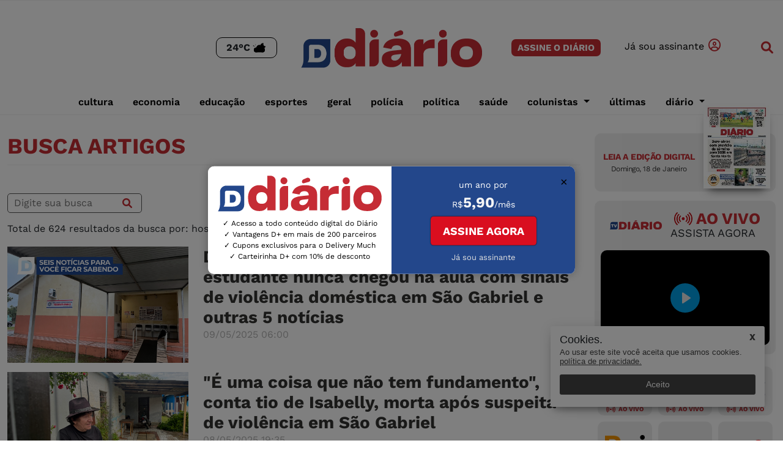

--- FILE ---
content_type: text/html; charset=UTF-8
request_url: https://diariosm.com.br/?pagina=52&tag=hospital
body_size: 14434
content:
<!DOCTYPE html>
<html>



<head>
    <!-- Google Tag Manager -->
    <script>
        (function(w, d, s, l, i) {
            w[l] = w[l] || [];
            w[l].push({
                'gtm.start': new Date().getTime(),
                event: 'gtm.js'
            });
            var f = d.getElementsByTagName(s)[0],
                j = d.createElement(s),
                dl = l != 'dataLayer' ? '&l=' + l : '';
            j.async = true;
            j.src =
                'https://www.googletagmanager.com/gtm.js?id=' + i + dl;
            f.parentNode.insertBefore(j, f);
        })(window, document, 'script', 'dataLayer', 'GTM-TJDJHGF');
    </script>
    <!-- End Google Tag Manager -->
    <meta charset="utf-8" />
    <meta http-equiv="Content-Type" content="text/html; charset=UTF-8">
    <meta http-equiv="X-UA-Compatible" content="IE=edge">
    <meta name="viewport" content="width=device-width, initial-scale=1">
    <meta property="og:site_name" content="Diário de Santa Maria">
    <meta property="og:locale" content="pt_BR">
    <meta name="robots" content="ACAP allow-index">
    <title>Diário de Santa Maria / Diário de Santa Maria</title>
    <meta name="DC.title" content="Diário de Santa Maria">
    <meta name="viewport" content="width=device-width, initial-scale=1.0, maximum-scale=1.0, user-scalable=no" />
    <title>Diário de Santa Maria / Diário de Santa Maria</title>
    <meta name="viewport" content="width=device-width, initial-scale=1">
    <meta name="viewport" content="width=device-width, initial-scale=1.0, maximum-scale=1.0, user-scalable=no">
    <link rel="shortcut icon" type="image/png" href="https://dsmcdn.cloud-bricks.net/dsm/diariosm.com.br/assets/img/site/icon-32x32.png?1762081543" />
    <link rel="icon" sizes="192x192" href="https://dsmcdn.cloud-bricks.net/dsm/diariosm.com.br/assets/img/site/icon-32x32.png?1762081543">
    <meta property="og:image" content="https://dsmcdn.cloud-bricks.net/dsm/diariosm.com.br/assets/img/site/leia_no_diario.png?1762081543" />
    <meta property="og:image:width" content="1201">
    <meta property="og:image:height" content="801">
    <meta property="og:image:type" content="image/png">


    <!-- ICONS -->
    <link rel="stylesheet" href="https://cdnjs.cloudflare.com/ajax/libs/font-awesome/6.1.1/css/all.min.css" />
    <!-- https://www.w3schools.com/icons/fontawesome_icons_webapp.asp -->

    <!--  <link rel="stylesheet" href="https://suitacdn.cloud-bricks.net/libs/fonts/font-awesome.min.css" /> -->

    <!-- Bootstrap CSS -->
    <!--     <link href="https://cdn.jsdelivr.net/npm/bootstrap@5.0.2/dist/css/bootstrap.min.css" rel="stylesheet" integrity="sha384-EVSTQN3/azprG1Anm3QDgpJLIm9Nao0Yz1ztcQTwFspd3yD65VohhpuuCOmLASjC" crossorigin="anonymous" />
 -->

    <!-- CSS -->
    <link rel='stylesheet' type='text/css' href='https://dsmcdn.cloud-bricks.net/libs/fonts/font-awesome.min.css?1762081527'>
<link rel='stylesheet' type='text/css' href='https://dsmcdn.cloud-bricks.net/dsm/diariosm.com.br/assets/css/bootstrap.css?1762081543'>
<link rel='stylesheet' type='text/css' href='https://dsmcdn.cloud-bricks.net/dsm/diariosm.com.br/assets/css/header.css?1762081543'>
<link rel='stylesheet' type='text/css' href='https://dsmcdn.cloud-bricks.net/dsm/diariosm.com.br/assets/css/home.css?1762894920'>
<link rel='stylesheet' type='text/css' href='https://dsmcdn.cloud-bricks.net/dsm/diariosm.com.br/assets/css/footer.css?1762081543'>
<link rel='stylesheet' type='text/css' href='https://dsmcdn.cloud-bricks.net/dsm/diariosm.com.br/assets/css/section.css?1762081543'>
<link rel='stylesheet' type='text/css' href='https://dsmcdn.cloud-bricks.net/dsm/diariosm.com.br/assets/css/colors.css?1762081543'>




    <!-- Google tag (gtag.js) -->
    <script async src="https://www.googletagmanager.com/gtag/js?id=UA-110885998-1"></script>
    <script>
        window.dataLayer = window.dataLayer || [];

        function gtag() {
            dataLayer.push(arguments);
        }
        gtag('js', new Date());

        gtag('config', 'UA-110885998-1');
    </script>
	
				<!-- SCRIPTS HEAD -->
                <!-- tags ads AD MANAGER GRUPO DIÁRIO SITE DIARIO -->

<!-- tags ads AD MANAGER GRUPO DIÁRIO SITE DIARIO -->                <!-- SCRIPTS HEAD -->



    <script charset='UTF-8' language='javascript' type='text/javascript' src='https://dsmcdn.cloud-bricks.net/dsm/diariosm.com.br/assets/js/jquery.js?1762081543'></script>

</head>

<body>
    <!-- Google Tag Manager (noscript) -->
    <noscript><iframe src="https://www.googletagmanager.com/ns.html?id=GTM-TJDJHGF" height="0" width="0" style="display:none;visibility:hidden"></iframe></noscript>
    <!-- End Google Tag Manager (noscript) -->

    
    <!-- HEADER -->
    

<!--  HEADER DESKTOP -->
<header class="container-xxl p-0 header-desktop">

    <!-- HEADER -->

    <!-- TOPO -->
    <!-- FIM TOPO -->

    <nav class="navbar navbar-expand-lg navbar-light ">

        <div class="container header-topo">

            <!-- TEMPO  -->
            <div class="box-tempo-header order2">
                <div class="tempo-header">
                    <span class="num-temp"></span>
                    <span class="icon-temp"> </span>

                </div>
            </div>
            <!-- ELEMENTO DO TEMPO -->
            <div id="ww_1e6d65d06fac9" v='1.3' loc='id' a='{"t":"horizontal","lang":"en","sl_lpl":1,"ids":["wl4941"],"font":"Arial","sl_ics":"one_a","sl_sot":"celsius","cl_bkg":"image","cl_font":"#FFFFFF","cl_cloud":"#FFFFFF","cl_persp":"#81D4FA","cl_sun":"#FFC107","cl_moon":"#FFC107","cl_thund":"#FF5722","el_phw":3,"el_nme":3,"el_whr":3}'>Weather Data Source: <a href="https://wetterlang.de" id="ww_1e6d65d06fac9_u" target="_blank">Wetter 30 tage</a></div>
            <script async src="https://app3.weatherwidget.org/js/?id=ww_1e6d65d06fac9"></script>



            <div class="box-img-header order1">
                <a href="https://diariosm.com.br/" title="link home site"><img class="img-width-height img-logo-header logo-header-desktop" width="598" height="173" src="https://dsmcdn.cloud-bricks.net/dsm/diariosm.com.br/assets/img/logos/logo-header.webp?1762081543" alt="Logo header Diário de
          Santa
          Maria" />
                    <img class="img-width-height img-logo-header logo-header-mobile" width="598" height="173" src="https://dsmcdn.cloud-bricks.net/dsm/diariosm.com.br/assets/img/logos/logo-header-branco.webp?1762081543" alt="Logo header Diário
          de Santa
          Maria" />
                </a>
            </div>


            <style>
                .center-pub {
                    text-align: center;
                    margin: 12px 0px;
                    max-width: 100% !important;
                    overflow: hidden !important;
                    min-width: auto !important;
                }

                .box-user-logado {
                    display: none;
                    justify-content: center;
                }

                a.planosPainel {
                    width: auto;
                }

                a.planosPainel,
                .link-logout,
                .p-exibe-nome-user {
                    color: #333;
                }

                #p-exibe-nome-user,
                .box-logado-info {
                    margin: 0px;
                    padding: 0px;
                }

                .box-logado-info {
                    flex-direction: row;
                    display: flex;
                    align-items: center;
                }

                a.planosPainel {
                    margin-right: 15px;
                }

                p#p-exibe-nome-user {
                    margin-right: 15px;
                    font-family: "worksans-italic";
                }

                p.link-logout {
                    margin: 0;
                }

                a.planosPainel i {
                    margin-left: 5px;
                }

                p.link-logout {
                    cursor: pointer;
                }

                @media (max-width: 590px) {
                    .box-assine-login.box-user-logado {
                        flex-direction: column;
                        flex-direction: row;

                    }

                    /*     a.planosPainel i,
                    .link-logout i {
                        display: none;
                    } */

                    p.link-logout,
                    .p-exibe-nome-user,
                    .planosPainel {
                        font-size: 14px;
                    }

                    p#p-exibe-nome-user {
                        display: none !important;
                    }

                    /* 
                    a.planosPainel {
                        margin-right: 0px;
                    } */
                }

                @media (max-width: 992px) {
                    .box-assine-login.box-user-logado {
                        width: auto;
                    }

                    .box-logado-info {
                        margin-right: 15px;
                    }

                    a.planosPainel,
                    .link-logout,
                    #p-exibe-nome-user {
                        color: #fff;
                    }
                }
            </style>




            <!--  -->
            <div class="box-assine-login  box-user-login order3">

                <a href="#" class="btn-assine-topo btn-assine-topo-desktop planosAssinatura order-2 " title="veja os planos de
          assinaturas">ASSINE O DIÁRIO</a>

                <a href="#" class="btn-assine-topo btn-assine-topo-mobile planosAssinaturaMobile order-2" title="veja os planos de
          assinaturas">ASSINE</a>

                <a onclick="fncLogin();" class="btn-login-topo order-3" title="Fazer login de
          assinante"><span>Já
                        sou assinante </span><i class="far fa-user-circle"></i></a>


            </div>
            <!--  -->




            <div class=" box-assine-login box-user-logado order3">

                <p id="p-exibe-nome-user"> </p>
                <div class="box-logado-info">

                    <a class="planosPainel" href="#">Painel <i class="fa fa-address-card-o" aria-hidden="true"></i></a>
                    <p class="link-logout " onclick="fncLogout();"><span>Sair </span><i class="fa fa-sign-out" aria-hidden="true"></i></p>

                </div>

            </div>

            <script>
                // Recebe o protocolo de rede atual
                var protocol = window.location.protocol;
                // Recebe o link atual
                var urlRecebe = window.location.href;
                // Transforma em URL javaScript
                var urlDominio = new URL(urlRecebe);
                // Recebe apenas o domínio ex: google.com
                var urlDomioAtual = 'diariosm.com.br';

                // https://assinaturas.suita.com.br/assinante/home
                //INCLUI O LINK LOGIN HEADER
                // let linkLoginHeader = document.querySelector(".link-login");
                // linkLoginHeader.href = "https://" + urlDomioAtual + "/assinante/login?url=" + window.location.href;
                //INCLUI O LINK PLANOS HEADER
                let linkPlanosHeader = document.querySelector(".planosAssinatura");
                linkPlanosHeader.href = "https://" + urlDomioAtual + "/assine";

                let linkPlanosHeaderMobile = document.querySelector(".planosAssinaturaMobile");
                linkPlanosHeaderMobile.href = "https://" + urlDomioAtual + "/assine";
                //INCLUI O LINK PAINEL HEADER
                let linkPainelHeader = document.querySelector(".planosPainel");
                linkPainelHeader.href = "https://" + urlDomioAtual + "/assinante/meus-dados";

                tokenLogout = localStorage.getItem('pwK');
                sessaoLogout = localStorage.getItem('pwU');


                if (tokenLogout == "" || tokenLogout == null) {
                    document.querySelector(".box-user-logado").style.display = "none";
                    document.querySelector(".box-user-login").style.display = "flex";

                } else {

                    if (sessaoLogout == "" || sessaoLogout == null) {
                        var tokenHeader = '';
                        var retorHeaderToken = "";

                        $.ajax({
                            url: 'https://diariosm.com.br/api/public/ass/paywall/sessao',
                            type: "get",
                            async: false,
                            dataType: "json",
                            context: document.body,
                            data: {
                                "token": tokenLogout
                            },
                            headers: {
                                'Authorization': tokenLogout
                            },
                            success: function(retornoApiHeader) {
                                retorHeaderToken = retornoApiHeader;
                            },
                            error: function(jqXHR, exception) {}
                        });

                        tokenHeader = retorHeaderToken.sessao


                        //  Verifica se o contrato está corrente e se o token está válido
                        if (tokenHeader != '' && tokenHeader != null && tokenHeader.nome != "") {
                            localStorage.setItem("pwU", tokenHeader.nome);
                            location.reload();
                        }

                    } else {

                        document.querySelector(".box-user-login").style.display = "none";
                        document.querySelector(".box-user-logado").style.display = "flex";
                        /* EXIBE NOME DO USUÁRIO LOGADO */
                        document.querySelector("#p-exibe-nome-user").style.display = "inline";
                        document.querySelector("#p-exibe-nome-user").innerHTML = '<span>Olá, </span> ' + sessaoLogout;


                        /* RETIRA A PUBLICIDADE DO GOOGLE */
                        /*    const interval = setInterval(() => {
                               const divs = document.querySelectorAll("div[id^='div-gpt-ad-']");

                               if (divs.length > 0) {
                                   divs.forEach(div => div.remove());
                                   clearInterval(interval);
                               }
                           }, 5000); */
                        /* RETIRA A PUBLICIDADE DO GOOGLE */
                    }

                }



                function fncLogin() {
                    tokenLogout = localStorage.getItem('pwK');
                    sessaoLogout = localStorage.getItem('pwU');

                    if (tokenLogout == "" || tokenLogout == null || sessaoLogout == "" || sessaoLogout == null) {
                        location.href = "https://" + urlDomioAtual + "/assinante/login?url=" + window.location.href;
                    } else {
                        location.reload();

                    }

                }

                function fncLogout() {

                    localStorage.removeItem("pwK");
                    localStorage.removeItem("pwU");
                    location.reload();
                }
            </script>




            <!-- Button trigger modal -->
            <button type="button" title="Busca de artigos" class="btn btn-open-busca order-1" data-bs-toggle="modal" data-bs-target="#modalBusca">
                <i class="fa-sharp fa-solid fa-magnifying-glass"></i>
            </button>

            <!-- Modal -->
            <div class="modal fade" id="modalBusca" tabindex="-1" aria-labelledby="modalBuscaLabel" aria-hidden="true">
                <div class="modal-dialog">
                    <div class="modal-content">

                        <button type="button" title="Fechar Busca" class="btn-close btn-close-busca" data-bs-dismiss="modal" aria-label="Close">x</button>

                        <form id="formBusca" method='GET' action='/'>


                            <div class="nav-search-inner">
                                <input type="search" id="buscar" name="search" placeholder="Escreva para pesquisar e aperte ENTER">
                            </div>
                        </form>
                    </div>

                </div>
            </div>

        </div>


        <div class="container-fluid box-menu-mobile">
            <button class="navbar-toggler btn-menu-topo" title="abrir menu no celular" type="button" data-bs-toggle="collapse" data-bs-target="#navbarNavDropdown" aria-controls="navbarNavDropdown" aria-expanded="false" aria-label="Toggle navigation">
                <span class="navbar-toggler-icon"></span>
            </button>

            <div class="collapse navbar-collapse" id="navbarNavDropdown">





                <ul class="nav nav-header-desktop justify-content-center">


                    <li class="nav-item">
                        <a title="Editoria cultura" class="nav-link" href="https://diariosm.com.br/cultura/">cultura</a>
                    </li>


                    <li class="nav-item">
                        <a title="Editoria economia" class="nav-link" href="https://diariosm.com.br/noticias/economia/">economia</a>
                    </li>


                    <li class="nav-item">
                        <a title="Editoria educação" class="nav-link" href="https://diariosm.com.br/noticias/educacao/">educação</a>
                    </li>


                    <li class="nav-item">
                        <a title="Editoria esportes" class="nav-link" href="https://diariosm.com.br/esportes/">esportes</a>
                    </li>


                    <li class="nav-item">
                        <a title="Editoria geral" class="nav-link" href="https://diariosm.com.br/noticias/geral/">geral</a>
                    </li>

                    <li class="nav-item">
                        <a title="Editoria polícia" class="nav-link" href="https://diariosm.com.br/noticias/policia-seguranca/">polícia</a>
                    </li>

                    <li class="nav-item">
                        <a title="Editoria política" class="nav-link" href="https://diariosm.com.br/noticias/politica/">política</a>
                    </li>


                    <li class="nav-item">
                        <a title="Editoria saúde" class="nav-link" href="https://diariosm.com.br/noticias/saude/">saúde</a>
                    </li>


                    <li class="nav-item dropdown">
                        <a title="Editoria colunistas" class="nav-link dropdown-toggle" id="navbarDropdown" role="button" data-bs-toggle="dropdown" aria-expanded="false">
                            colunistas </a>
                        <ul class="dropdown-menu dropdown-menu-desktop" aria-labelledby="navbarDropdown">

                            <li><a title="Editoria Colunistas" class="dropdown-item" href="https://diariosm.com.br/colunistas/colunistas_do_site/">Todos Colunistas</a></li>

                            <li><a title="Editoria Adriano Arrué Melo" class="dropdown-item" href="https://diariosm.com.br/colunistas/colunistas_do_site/adriano_arrue_melo/">Adriano Arrué Melo</a></li>

                            <li><a title="Editoria Alexandre Schwarzbol" class="dropdown-item" href="https://diariosm.com.br/colunistas/colunistas_do_site/alexandre_schwarzbold/">Alexandre Schwarzbold</a></li>

                            <li><a title="Editoria Armandinho Ribas" class="dropdown-item" href="https://diariosm.com.br/colunistas/colunistas_do_site/armandinho_ribas/">Armandinho Ribas</a></li>

                            <!-- <li><a title="Editoria camila cunha" class="dropdown-item" href="https://diariosm.com.br/colunistas/colunistas_do_site/camila_cunha/">Camila Cunha</a></li> -->

                            <li><a title="Editoria claudemir pereira" class="dropdown-item" href="https://diariosm.com.br/colunistas/colunistas_do_site/claudemir_pereira/">Claudemir Pereira</a></li>

                            <li><a title="Editoria Daniela Lopes dos Santos" class="dropdown-item" href="https://diariosm.com.br/colunistas/colunistas_do_site/daniela_lopes_dos_santos/">Daniela Lopes dos Santos</a></li>

                            <li><a title="Editoria Daniele Araldi" class="dropdown-item" href="https://diariosm.com.br/colunistas/colunistas_do_site/daniele_araldi/">Daniele Araldi</a></li>

                            <li><a title="Editoria deni zolin" class="dropdown-item" href="https://diariosm.com.br/colunistas/colunistas_do_site/deni_zolin/">Deni Zolin</a></li>

                            <!--   <li><a title="Editoria Ewerton Falk" class="dropdown-item" href="https://diariosm.com.br/colunistas/colunistas_do_site/ewerton_falk/">Ewerton Falk</a></li> -->

                            <li><a title="Editoria Guilherme Pitaluga" class="dropdown-item" href="https://diariosm.com.br/colunistas/colunistas_do_site/guilherme_pitaluga/">Guilherme Pitaluga</a></li>

                            <li><a title="Editoria Gustavo Duarte" class="dropdown-item" href="https://diariosm.com.br/colunistas/colunistas_do_site/gustavo_duarte/">Gustavo Duarte</a></li>

                            <li><a title="Editoria Jaqueline Silveira" class="dropdown-item" href="https://diariosm.com.br/colunistas/colunistas_do_site/jaqueline_silveira/">Jaqueline Silveira</a></li>

                            <li><a title="Editoria Jogo de Cintura" class="dropdown-item" href="https://diariosm.com.br/colunistas/colunistas_do_site/jogo_de_cintura/">Jogo de Cintura</a></li>

                            <li><a title="Editoria Juliane Korb" class="dropdown-item" href="https://diariosm.com.br/colunistas/colunistas_do_site/juliane_korb/">Juliane Korb</a></li>

                            <li><a title="Editoria Liliane Pereira" class="dropdown-item" href="https://diariosm.com.br/colunistas/colunistas_do_site/liliane_pereira/">Liliane Pereira</a></li>

                            <!--    <li><a title="Editoria Marco Aurélio Acosta" class="dropdown-item" href="https://diariosm.com.br/colunistas/colunistas_do_site/marco_aurelio_acosta/">Marco Aurélio Acosta</a></li> -->

                            <!-- <li><a title="Editoria Maria Daniele" class="dropdown-item" href="https://diariosm.com.br/colunistas/colunistas_do_site/maria_daniele/">Maria Daniele</a></li> -->

                            <!--  <li><a title="Editoria Mauricio Araujo" class="dropdown-item" href="https://diariosm.com.br/colunistas/colunistas_do_site/mauricio_araujo/">Mauricio Araujo</a></li> -->

                            <li><a title="Editoria Ronie Gabbi" class="dropdown-item" href="https://diariosm.com.br/colunistas/colunistas_do_site/ronie_gabbi/">Ronie Gabbi</a></li>

                            <li><a title="Editoria Ronie Gabbi" class="dropdown-item" href="https://diariosm.com.br/colunistas/colunistas_do_site/vicente_paulo_bisogno/">Vicente Paulo Bisogno</a></li>

                            <!--  <li><a title="Editoria Vem Comigo" class="dropdown-item" href="https://diariosm.com.br/colunistas/colunistas_do_site/vem_comigo/">Vem Comigo</a></li> -->

                            <!-- 
                            <li><a title="Editoria marcelo
                                    martins" class="dropdown-item" href="https://diariosm.com.br/colunistas/colunistas_do_site/marcelo_martins/">marcelo
                                    martins</a></li>

                            <li><a title="Editoria gilson
                                    alves" class="dropdown-item" href="https://diariosm.com.br/colunistas/colunistas_do_site/gilson_alves/">gilson
                                    alves</a></li>
                            <li><a title="Editoria colunas temáticas" class="dropdown-item" href="https://diariosm.com.br/colunistas/colunas_tematicas/">colunas temáticas</a></li>
                            <li><a title="Editoria vida e
                                    saúde" class="dropdown-item" href="https://diariosm.com.br/colunistas/colunas_tematicas/vida_e_saude/">vida e
                                    saúde</a></li>
                            <li><a title="Editoria tecnologia" class="dropdown-item" href="https://diariosm.com.br/colunistas/colunas_tematicas/tecnologia/">tecnologia</a></li>
                            <li><a title="Editoria sociedade" class="dropdown-item" href="https://diariosm.com.br/colunistas/colunas_tematicas/sociedade/">sociedade</a></li>
                            <li><a title="Editoria moda" class="dropdown-item" href="https://diariosm.com.br/colunistas/colunas_tematicas/moda/">moda</a></li>
                            <li><a title="Editoria gastronomia
                                    e viagem" class="dropdown-item" href="https://diariosm.com.br/colunistas/colunas_tematicas/gastronomia_e_viagem/">gastronomia
                                    e viagem</a></li>
                            <li><a title="Editoria finanças
                                    pessoais" class="dropdown-item" href="https://diariosm.com.br/colunistas/colunas_tematicas/financas_pessoais/">finanças
                                    pessoais</a></li>
                            <li><a title="Editoria cultura" class="dropdown-item" href="https://diariosm.com.br/colunistas/colunas_tematicas/cultura/">cultura</a></li>

                            <li><a title="Editoria Colunistas do
                                    Impresso" class="dropdown-item" href="https://diariosm.com.br/colunistas/colunistas_do_impresso/">Colunistas do
                                    Impresso</a></li> -->
                        </ul>
                    </li>


                    <li class="nav-item">
                        <a title="Editoria últimas" class="nav-link" href="https://diariosm.com.br/ultimas/">últimas</a>
                    </li>



                    <!--      <li class="nav-item dropdown">
                        <a title="Editoria região" class="nav-link dropdown-toggle" id="navbarDropdown" role="button" data-bs-toggle="dropdown" aria-expanded="false">
                            região </a>
                        <ul class="dropdown-menu dropdown-menu-desktop" aria-labelledby="navbarDropdown">
                            <li><a title="Editoria todas cidades" class="dropdown-item" href="https://diariosm.com.br/regiao">todas cidades</a></li>
                            <li><a title="Editoria agudo" class="dropdown-item" href="https://diariosm.com.br/regiao/agudo">agudo</a></li>
                            <li><a title="Editoria caçapava
                                    do sul" class="dropdown-item" href="https://diariosm.com.br/regiao/cacapava_do_sul">caçapava
                                    do sul</a></li>
                            <li><a title="Editoria cacequi" class="dropdown-item" href="https://diariosm.com.br/regiao/cacequi">cacequi</a></li>
                            <li><a title="Editoria cruz alta" class="dropdown-item" href="https://diariosm.com.br/regiao/cruz_alta">cruz alta</a></li>
                            <li><a title="Editoria dilermando
                                    de aguiar" class="dropdown-item" href="https://diariosm.com.br/regiao/dilermando_de_aguiar">dilermando
                                    de aguiar</a></li>
                            <li><a title="Editoria dona
                                    francisca" class="dropdown-item" href="https://diariosm.com.br/regiao/dona_francisca">dona
                                    francisca</a></li>
                            <li><a title="Editoria faxinal
                                    do soturno" class="dropdown-item" href="https://diariosm.com.br/regiao/faxinal_do_soturno">faxinal
                                    do soturno</a></li>
                            <li><a title="Editoria formigueiro" class="dropdown-item" href="https://diariosm.com.br/regiao/formigueiro">formigueiro</a></li>
                            <li><a title="Editoria itaara" class="dropdown-item" href="https://diariosm.com.br/regiao/itaara">itaara</a></li>
                            <li><a title="Editoria itacurubi" class="dropdown-item" href="https://diariosm.com.br/regiao/itacurubi">itacurubi</a></li>
                            <li><a title="Editoria ivorá" class="dropdown-item" href="https://diariosm.com.br/regiao/ivora">ivorá</a></li>
                            <li><a title="Editoria jaguari" class="dropdown-item" href="https://diariosm.com.br/regiao/jaguari">jaguari</a></li>
                            <li><a title="Editoria jari" class="dropdown-item" href="https://diariosm.com.br/regiao/jari">jari</a></li>
                            <li><a title="Editoria júlio
                                    de castilhos" class="dropdown-item" href="https://diariosm.com.br/regiao/julio_de_castilhos">júlio
                                    de castilhos</a></li>
                            <li><a title="Editoria lavras
                                    do sul" class="dropdown-item" href="https://diariosm.com.br/regiao/lavras_do_sul">lavras
                                    do sul</a></li>
                            <li><a title="Editoria mata" class="dropdown-item" href="https://diariosm.com.br/regiao/mata">mata</a></li>
                            <li><a title="Editoria nova
                                    esperança do sul" class="dropdown-item" href="https://diariosm.com.br/regiao/nova_esperanca_do_sul">nova
                                    esperança do sul</a></li>
                            <li><a title="Editoria nova
                                    palma" class="dropdown-item" href="https://diariosm.com.br/regiao/nova_palma">nova
                                    palma</a></li>
                            <li><a title="Editoria paraíso
                                    do sul" class="dropdown-item" href="https://diariosm.com.br/regiao/paraiso_do_sul">paraíso
                                    do sul</a></li>
                            <li><a title="Editoria pinhal
                                    grande" class="dropdown-item" href="https://diariosm.com.br/regiao/pinhal_grande">pinhal
                                    grande</a></li>
                            <li><a title="Editoria quevedos" class="dropdown-item" href="https://diariosm.com.br/regiao/quevedos">quevedos</a></li>
                            <li><a title="Editoria restinga
                                    sêca" class="dropdown-item" href="https://diariosm.com.br/regiao/restinga_seca">restinga
                                    sêca</a></li>
                            <li><a title="Editoria rosário
                                    do sul" class="dropdown-item" href="https://diariosm.com.br/regiao/rosario_do_sul">rosário
                                    do sul</a></li>
                            <li><a title="Editoria santa
                                    maria" class="dropdown-item" href="https://diariosm.com.br/regiao/santa_maria">santa
                                    maria</a></li>
                            <li><a title="Editoria santa margarida do sul" class="dropdown-item" href="https://diariosm.com.br/regiao/santa_margarida_do_sul">santa margarida do sul</a></li>
                            <li><a title="Editoria santana
                                    da boa vista" class="dropdown-item" href="https://diariosm.com.br/regiao/santana_da_boa_vista">santana
                                    da boa vista</a></li>
                            <li><a title="Editoria santiago" class="dropdown-item" href="https://diariosm.com.br/regiao/santiago">santiago</a></li>
                            <li><a title="Editoria são francisco de assis" class="dropdown-item" href="https://diariosm.com.br/regiao/sao_francisco_de_assis">são francisco de assis</a></li>
                            <li><a title="Editoria são
                                    gabriel" class="dropdown-item" href="https://diariosm.com.br/regiao/sao_gabriel">são
                                    gabriel</a></li>
                            <li><a title="Editoria são
                                    joão do polêsine" class="dropdown-item" href="https://diariosm.com.br/regiao/sao_joao_do_polesine">são
                                    joão do polêsine</a></li>
                            <li><a title="Editoria são
                                    martinho da serra" class="dropdown-item" href="https://diariosm.com.br/regiao/sao_martinho_da_serra">são
                                    martinho da serra</a></li>
                            <li><a title="Editoria são
                                    pedro do sul" class="dropdown-item" href="https://diariosm.com.br/regiao/sao_pedro_do_sul">são
                                    pedro do sul</a></li>
                            <li><a title="Editoria são sepé" class="dropdown-item" href="https://diariosm.com.br/regiao/sao_sepe">são sepé</a></li>
                            <li><a title="Editoria são vicente do sul" class="dropdown-item" href="https://diariosm.com.br/regiao/sao_vicente_do_sul">são vicente do sul</a></li>
                            <li><a title="Editoria silveiramartins" class="dropdown-item" href="https://diariosm.com.br/regiao/silveira_martins">silveira martins</a></li>
                            <li><a title="Editoria toropi" class="dropdown-item" href="https://diariosm.com.br/regiao/toropi">toropi</a></li>
                            <li><a title="Editoria tupanciretã" class="dropdown-item" href="https://diariosm.com.br/regiao/tupancireta">tupanciretã</a></li>
                            <li><a title="Editoria unistalda" class="dropdown-item" href="https://diariosm.com.br/regiao/unistalda">unistalda</a></li>
                            <li><a title="Editoria vila nova do sul" class="dropdown-item" href="https://diariosm.com.br/regiao/vila_nova_do_sul">vila
                                    nova do sul</a></li>
                        </ul>
                    </li> -->



                    <li class="nav-item dropdown">
                        <a title="Editoria colunistas" class="nav-link dropdown-toggle" id="navbarDropdown" role="button" data-bs-toggle="dropdown" aria-expanded="false">
                            Diário </a>
                        <ul class="dropdown-menu dropdown-menu-desktop" aria-labelledby="navbarDropdown">

                            <li><a title="Quem é quem" class="dropdown-item" href="https://diariosm.com.br/quem_e_quem/">Quem é quem</a></li>

                            <li><a title="Institucional" class="dropdown-item" href="https://diariosm.com.br/?tag=institucional">Institucional</a></li>

                            <li><a title="Diário explica" class="dropdown-item" href="https://diariosm.com.br/?tag=diario explica">Diário explica</a></li>

                            <li><a title="Assine" class="dropdown-item" href="https://diariosm.com.br/assine">Assine</a></li>

                            <li><a title="Edição Impressa" class="dropdown-item" href="https://diariosm.com.br/assinante/newflip">Edição impressa</a></li>

                            <li><a title="Clube D" class="dropdown-item" href="https://clubedmais.com.br/">Clube D</a></li>

                            <li><a title="Rádio CDN" class="dropdown-item" href="https://diariosm.com.br/radiocdn">Rádio CDN</a></li>

                            <li><a title="Bei" class="dropdown-item" href="https://bei.net.br/">Bei</a></li>

                            <li><a title="Persona" class="dropdown-item" href="https://persona.net.br/">Persona</a></li>

                            <li><a title="TV Diário" class="dropdown-item" href="https://diariosm.com.br/tvdiario">TV Diário</a></li>

                            <li><a title="TV Shop" class="dropdown-item" href="https://diariosm.com.br/tvdshop">TV D</a></li>

                            <li><a title="VOX" class="dropdown-item" href="https://voxsm.com.br">VOX</a></li>

                        </ul>
                    </li>



                </ul>
            </div>
        </div>
    </nav>
    <!--  FIM HEADER -->
</header>


<!-- /21706979787/001/9901 BILLBOARD 1 -->
<div id='div-gpt-ad-1743432097653-0' style='min-width: 300px; min-height: 250px;' class="center-pub">
    <script>
        googletag.cmd.push(function() {
            googletag.display('div-gpt-ad-1743432097653-0');
        });
    </script>
</div>


<!--  HEADER DESKTOP -->

<!-- PAYWALL -->
<script charset='UTF-8' language='javascript' type='text/javascript' src='https://dsmcdn.cloud-bricks.net/dsm/diariosm.com.br/assets/js/paywall.js?1762081543'></script>
    <!-- HEADER -->


  


    <!-- HOME -->
    <div class="container-xxl">
        <!-- MANCHETES PRINCIPAIS HOME -->
        <div class="row box-home">

            <!-- ############################################## COLUNA ESQUERDA -->
            <div class="col-12 col-lg-9">

                
                <div class="ts-grid-box">
                    <div class="clearfix entry-cat-header">
                        <!-- Nome da editoria -->
                        <h2 class="ts-title float-left">BUSCA ARTIGOS</h2>
                    </div>
                </div>


                <!-- BUSCA -->
                <div class="row">
                    <div class="col-12 box-form-pg-search mt-3 mb-3">

                        <form method='GET' action='/'>
                            <input type='text' placeholder="Digite sua busca" name='search' class="input-busca-pg-search">
                            <button id="buscar" class="btn btn-default tn-busca-pg-search" type="submit"><i class="fa-sharp fa-solid fa-magnifying-glass"></i></button>
                        </form>
                    </div>
                </div>
                <!-- BUSCA -->



                <h2 class='result-search-text'>Total de 624  resultados da busca por: hospital </h2>





















                <div class="post-list">
                    <!-- ts title end-->
                                            <div class="row row-artigo">
                            <div class="col-md-4">
                                <div class="ts-post-thumb post-cartola">
                                                                        <a href="/noticias/geral/diretora-da-escola-de-isabelly-diz-que-estudante-nunca-chegou-na-aula-com-sinais-de-violencia-domestica-em-sao-gabriel-e-outras-5-noticias.15428728"><img class="post-img" src="https://dsmcdn.cloud-bricks.net/fotos/15784529/file/desktop/PRA%20VOC%C3%8A%20FICAR%20SABENDO%20%281200%C2%A0%C3%97%C2%A0800%C2%A0px%29%20%281%29.png?1762084098" alt="Diretora da escola de Isabelly diz que estudante nunca chegou na aula com sinais de violência doméstica em São Gabriel e outras 5 notícias"></a>
                                </div>
                            </div>
                            <!-- col lg end-->
                            <div class="col-md-8">
                                <div class="post-content">
                                    <h3 class="post-title md">
                                        <a href="/noticias/geral/diretora-da-escola-de-isabelly-diz-que-estudante-nunca-chegou-na-aula-com-sinais-de-violencia-domestica-em-sao-gabriel-e-outras-5-noticias.15428728 ">Diretora da escola de Isabelly diz que estudante nunca chegou na aula com sinais de violência doméstica em São Gabriel e outras 5 notícias </a>
                                    </h3>
                                    <ul class="post-meta-info">
                                        <li>

                                            09/05/2025 06:00                                        </li>
                                    </ul>
                                    <p>
                                                                            </p>
                                </div>
                            </div>
                        </div>
                        <!-- row end-->

                                            <div class="row row-artigo">
                            <div class="col-md-4">
                                <div class="ts-post-thumb post-cartola">
                                                                        <a href="/noticias/policia-seguranca/-e-uma-coisa-que-nao-tem-fundamento--conta-tio-de-isabelly-morta-apos-suspeita-de-violencia-em-sao-gabriel.15428698"><img class="post-img" src="https://dsmcdn.cloud-bricks.net/fotos/15784464/file/desktop/PADR%C3%83O%20DE%20PUBLICA%C3%87%C3%83O%20PARA%20SITE%20%281%29.png?1762085874" alt="Foto: Vitória Parise (Diário) - Gilson Brezolin, 70 anos, é tio da menina e mora no mesmo terreno, na casa da frente. " Não esperava isso do meu irmão", diz"></a>
                                </div>
                            </div>
                            <!-- col lg end-->
                            <div class="col-md-8">
                                <div class="post-content">
                                    <h3 class="post-title md">
                                        <a href="/noticias/policia-seguranca/-e-uma-coisa-que-nao-tem-fundamento--conta-tio-de-isabelly-morta-apos-suspeita-de-violencia-em-sao-gabriel.15428698 ">"É uma coisa que não tem fundamento", conta tio de Isabelly, morta após suspeita de violência em São Gabriel </a>
                                    </h3>
                                    <ul class="post-meta-info">
                                        <li>

                                            08/05/2025 19:35                                        </li>
                                    </ul>
                                    <p>
                                                                            </p>
                                </div>
                            </div>
                        </div>
                        <!-- row end-->

                                            <div class="row row-artigo">
                            <div class="col-md-4">
                                <div class="ts-post-thumb post-cartola">
                                                                        <a href="/noticias/geral/um-mes-apos-acidente-com-onibus-da-ufsm-sobrevivente-recebe-alta-de-hospital-em-lajeado-uma-pessoa-segue-internada-em-santa-maria.15428667"><img class="post-img" src="https://dsmcdn.cloud-bricks.net/fotos/15784422/file/desktop/4e10e52a-1ef5-449b-9fea-de4c5c6f9d6c.jpeg?1762084097" alt="Foto: Divulgação - "></a>
                                </div>
                            </div>
                            <!-- col lg end-->
                            <div class="col-md-8">
                                <div class="post-content">
                                    <h3 class="post-title md">
                                        <a href="/noticias/geral/um-mes-apos-acidente-com-onibus-da-ufsm-sobrevivente-recebe-alta-de-hospital-em-lajeado-uma-pessoa-segue-internada-em-santa-maria.15428667 ">Um mês após acidente com ônibus da UFSM, sobrevivente recebe alta de hospital em Lajeado; uma pessoa segue internada em Santa Maria </a>
                                    </h3>
                                    <ul class="post-meta-info">
                                        <li>

                                            08/05/2025 17:05                                        </li>
                                    </ul>
                                    <p>
                                                                            </p>
                                </div>
                            </div>
                        </div>
                        <!-- row end-->

                                            <div class="row row-artigo">
                            <div class="col-md-4">
                                <div class="ts-post-thumb post-cartola">
                                                                        <a href="/noticias/policia-seguranca/-nunca-chegou-nada-para-nos-nenhuma-denuncia--diz-conselheira-tutelar-de-sao-gabriel-que-acompanhou-isabelly.15428636"><img class="post-img" src="https://dsmcdn.cloud-bricks.net/fotos/15784368/file/desktop/conselho%20tutelar.jpg?1762084097" alt=" - Sede do conselho tutelar de São Gabriel, na Rua Carlos Antunes, 176, Centro"></a>
                                </div>
                            </div>
                            <!-- col lg end-->
                            <div class="col-md-8">
                                <div class="post-content">
                                    <h3 class="post-title md">
                                        <a href="/noticias/policia-seguranca/-nunca-chegou-nada-para-nos-nenhuma-denuncia--diz-conselheira-tutelar-de-sao-gabriel-que-acompanhou-isabelly.15428636 "> "Nunca chegou nada para nós, nenhuma denúncia", diz conselheira tutelar de São Gabriel que acompanhou Isabelly  </a>
                                    </h3>
                                    <ul class="post-meta-info">
                                        <li>

                                            08/05/2025 15:17                                        </li>
                                    </ul>
                                    <p>
                                                                            </p>
                                </div>
                            </div>
                        </div>
                        <!-- row end-->

                                            <div class="row row-artigo">
                            <div class="col-md-4">
                                <div class="ts-post-thumb post-cartola">
                                                                        <a href="/noticias/policia-seguranca/corpo-de-menina-que-teria-sido-violentada-e-morta-pelos-pais-chega-ao-pml-para-necropsia.15428618"><img class="post-img" src="https://dsmcdn.cloud-bricks.net/fotos/15784296/file/desktop/IMG_4127.JPG?1762084096" alt="Foto: Mateus Ferreira - "></a>
                                </div>
                            </div>
                            <!-- col lg end-->
                            <div class="col-md-8">
                                <div class="post-content">
                                    <h3 class="post-title md">
                                        <a href="/noticias/policia-seguranca/corpo-de-menina-que-teria-sido-violentada-e-morta-pelos-pais-chega-ao-pml-para-necropsia.15428618 ">Corpo de menina que teria sido violentada e morta pelos pais chega ao PML para necropsia </a>
                                    </h3>
                                    <ul class="post-meta-info">
                                        <li>

                                            08/05/2025 12:27                                        </li>
                                    </ul>
                                    <p>
                                                                            </p>
                                </div>
                            </div>
                        </div>
                        <!-- row end-->

                                            <div class="row row-artigo">
                            <div class="col-md-4">
                                <div class="ts-post-thumb post-cartola">
                                                                        <a href="/noticias/policia-seguranca/escola-manifesta-pesar-pela-morte-da-aluna-isabelly-carvalho-brezzolin-em-sao-gabriel.15428617"><img class="post-img" src="https://dsmcdn.cloud-bricks.net/fotos/15784293/file/desktop/nossa%20escola.jpg?1762084096" alt="Foto: Reprodução - "></a>
                                </div>
                            </div>
                            <!-- col lg end-->
                            <div class="col-md-8">
                                <div class="post-content">
                                    <h3 class="post-title md">
                                        <a href="/noticias/policia-seguranca/escola-manifesta-pesar-pela-morte-da-aluna-isabelly-carvalho-brezzolin-em-sao-gabriel.15428617 "> Escola manifesta pesar pela morte da aluna Isabelly Carvalho Brezzolin em São Gabriel </a>
                                    </h3>
                                    <ul class="post-meta-info">
                                        <li>

                                            08/05/2025 11:54                                        </li>
                                    </ul>
                                    <p>
                                                                            </p>
                                </div>
                            </div>
                        </div>
                        <!-- row end-->

                                            <div class="row row-artigo">
                            <div class="col-md-4">
                                <div class="ts-post-thumb post-cartola">
                                                                        <a href="/noticias/policia-seguranca/morre-menina-que-teria-sido-agredida-e-estuprada-pelos-pais-em-sao-gabriel.15428572"><img class="post-img" src="https://dsmcdn.cloud-bricks.net/fotos/15784295/file/desktop/IMG_4124.JPG?1762084096" alt="Foto: Mateus Ferreira - Corpo da menina deve ser encaminhado ao Instituto Médico Legal de Santa Maria"></a>
                                </div>
                            </div>
                            <!-- col lg end-->
                            <div class="col-md-8">
                                <div class="post-content">
                                    <h3 class="post-title md">
                                        <a href="/noticias/policia-seguranca/morre-menina-que-teria-sido-agredida-e-estuprada-pelos-pais-em-sao-gabriel.15428572 "> Morre menina que teria sido agredida e estuprada pelos pais em São Gabriel  </a>
                                    </h3>
                                    <ul class="post-meta-info">
                                        <li>

                                            08/05/2025 10:18                                        </li>
                                    </ul>
                                    <p>
                                                                            </p>
                                </div>
                            </div>
                        </div>
                        <!-- row end-->

                                            <div class="row row-artigo">
                            <div class="col-md-4">
                                <div class="ts-post-thumb post-cartola">
                                                                        <a href="/noticias/geral/mais-de-4-mil-pontos-ja-receberam-lampadas-de-led-em-santa-maria.15427369"><img class="post-img" src="https://dsmcdn.cloud-bricks.net/fotos/15783887/file/desktop/081c8c9c-dd35-4a83-a543-289e6e5fefbf.jpg?1762085874" alt="Foto: Beto Albert (Diário) - Em alguns trechos, como na Rua Florianópolis (foto), ainda é possível ver luminárias antigas ao lado das novas de LED, à espera da conclusão do projeto e da chegada dos equipamentos adequados."></a>
                                </div>
                            </div>
                            <!-- col lg end-->
                            <div class="col-md-8">
                                <div class="post-content">
                                    <h3 class="post-title md">
                                        <a href="/noticias/geral/mais-de-4-mil-pontos-ja-receberam-lampadas-de-led-em-santa-maria.15427369 ">Mais de 4 mil pontos já receberam lâmpadas de LED em Santa Maria </a>
                                    </h3>
                                    <ul class="post-meta-info">
                                        <li>

                                            08/05/2025 07:00                                        </li>
                                    </ul>
                                    <p>
                                                                            </p>
                                </div>
                            </div>
                        </div>
                        <!-- row end-->

                                            <div class="row row-artigo">
                            <div class="col-md-4">
                                <div class="ts-post-thumb post-cartola">
                                                                        <a href="/noticias/geral/aulas-do-primeiro-semestre-do-curso-tecnico-em-paisagismo-da-ufsm-nao-serao-retomadas.15428387"><img class="post-img" src="https://dsmcdn.cloud-bricks.net/fotos/15783903/file/desktop/0O0A0082.jpg?1762084094" alt="Foto: Beto Albert - "></a>
                                </div>
                            </div>
                            <!-- col lg end-->
                            <div class="col-md-8">
                                <div class="post-content">
                                    <h3 class="post-title md">
                                        <a href="/noticias/geral/aulas-do-primeiro-semestre-do-curso-tecnico-em-paisagismo-da-ufsm-nao-serao-retomadas.15428387 "> Aulas do primeiro semestre do curso técnico em Paisagismo da UFSM não serão retomadas </a>
                                    </h3>
                                    <ul class="post-meta-info">
                                        <li>

                                            07/05/2025 13:20                                        </li>
                                    </ul>
                                    <p>
                                                                            </p>
                                </div>
                            </div>
                        </div>
                        <!-- row end-->

                                            <div class="row row-artigo">
                            <div class="col-md-4">
                                <div class="ts-post-thumb post-cartola">
                                                                        <a href="/noticias/geral/feiras-do-produtor-ocorrem-em-diferentes-regioes-de-santa-maria-nesta-semana-veja-a-programacao.15428299"><img class="post-img" src="https://dsmcdn.cloud-bricks.net/fotos/15783754/file/desktop/0f4fe48a-6687-4b6e-9964-ac8071b0b962.jpg?1762084094" alt="Foto: Nathália Schneider (Diário/Arquivo) - Consumidores podem adquirir produtos em vários pontos de Santa Maria."></a>
                                </div>
                            </div>
                            <!-- col lg end-->
                            <div class="col-md-8">
                                <div class="post-content">
                                    <h3 class="post-title md">
                                        <a href="/noticias/geral/feiras-do-produtor-ocorrem-em-diferentes-regioes-de-santa-maria-nesta-semana-veja-a-programacao.15428299 ">Feiras do produtor ocorrem em diferentes regiões de Santa Maria nesta semana; veja a programação </a>
                                    </h3>
                                    <ul class="post-meta-info">
                                        <li>

                                            07/05/2025 08:10                                        </li>
                                    </ul>
                                    <p>
                                                                            </p>
                                </div>
                            </div>
                        </div>
                        <!-- row end-->

                                            <div class="row row-artigo">
                            <div class="col-md-4">
                                <div class="ts-post-thumb post-cartola">
                                                                        <a href="/noticias/geral/sobrevivente-que-teve-graves-sequelas-apos-acidente-com-onibus-da-ufsm-fala-sobre-recuperacao-e-o-futuro-e-uma-vida-diferente-agora.15428243"><img class="post-img" src="https://dsmcdn.cloud-bricks.net/fotos/15783680/file/desktop/d8d178bc-b844-4cee-a3e2-ddba176ff7f4.jpg?1762084093" alt="Fotos: Beto Albert (Diário) - "></a>
                                </div>
                            </div>
                            <!-- col lg end-->
                            <div class="col-md-8">
                                <div class="post-content">
                                    <h3 class="post-title md">
                                        <a href="/noticias/geral/sobrevivente-que-teve-graves-sequelas-apos-acidente-com-onibus-da-ufsm-fala-sobre-recuperacao-e-o-futuro-e-uma-vida-diferente-agora.15428243 ">Sobrevivente que teve graves sequelas após acidente com ônibus da UFSM fala sobre recuperação e o futuro: “é uma vida diferente agora” </a>
                                    </h3>
                                    <ul class="post-meta-info">
                                        <li>

                                            06/05/2025 18:15                                        </li>
                                    </ul>
                                    <p>
                                                                            </p>
                                </div>
                            </div>
                        </div>
                        <!-- row end-->

                                            <div class="row row-artigo">
                            <div class="col-md-4">
                                <div class="ts-post-thumb post-cartola">
                                                                        <a href="/noticias/policia-seguranca/jovem-e-baleado-em-tentativa-de-homicidio-no-bairro-joao-goulart-em-santa-maria.15427996"><img class="post-img" src="https://dsmcdn.cloud-bricks.net/dsm/diariosm.com.br/assets/img/site/leia_no_diario.png?1762081543" alt="Imagem artigo"></a>
                                </div>
                            </div>
                            <!-- col lg end-->
                            <div class="col-md-8">
                                <div class="post-content">
                                    <h3 class="post-title md">
                                        <a href="/noticias/policia-seguranca/jovem-e-baleado-em-tentativa-de-homicidio-no-bairro-joao-goulart-em-santa-maria.15427996 ">Jovem é baleado em tentativa de homicídio no Bairro João Goulart em Santa Maria </a>
                                    </h3>
                                    <ul class="post-meta-info">
                                        <li>

                                            05/05/2025 16:02                                        </li>
                                    </ul>
                                    <p>
                                                                            </p>
                                </div>
                            </div>
                        </div>
                        <!-- row end-->

                    





                    <div class="ts-pagination text-center mb-20">
                        <ul class="pagination">
                                                        <!-- botões retornar -->
                            <li>                             <li>
                                <a href="?pagina=1&tag=hospital">
                                    <i class="fa fa-angle-double-left"></i>
                                </a>
                            </li>
                            <li>
                                <a href="?pagina=51&tag=hospital">
                                    <i class="fa fa-angle-left"></i>
                                </a>
                            </li>
                            <!-- botões retornar -->
                        <li><a href='?pagina=1&tag=hospital'>1</a></li> <span class='pontos-paginacao'>...</span><li class=''><a class='n-paginacao '  href='?pagina=50&tag=hospital'>50</a> </li><li class=''><a class='n-paginacao '  href='?pagina=51&tag=hospital'>51</a> </li><li class='active'><a class='n-paginacao active'  href='?pagina=52&tag=hospital'>52</a> </li>                        <!-- botões avançar -->
                                                <!-- botões avançar -->
                        </ul>
                        Total 624 matérias<br>                    </div>
                    <!-- pagination end-->






                </div>







            </div>
            <!-- ############################################## FIM COLUNA ESQUERDA -->

            <!-- ############################################## COLUNA DIREITA -->
            <div class="col-12 col-lg-3">

                <!-- COL LATERAL -->
                <!-- EDIÇÃO IMPRESSA -->
<div class="box-edicao-impressa">

    <div class="box-edicao-all">
        <div class="box-edicao-text">
            <a href="https://diariosm.com.br/assinante/newflip" title="link da edição impressa" class="link-edicao-impressa link-ed-impress">
                <p class="ed-txt-um">LEIA A EDIÇÃO DIGITAL</p>
            </a>
            <a href="https://diariosm.com.br/assinante/newflip" title="link da edição impressa" class="link-edicao-impressa link-ed-impress">
                <p class="ed-txt-dois">Domingo, 18 de Janeiro</p>
            </a>

        </div>

        <div class="box-edicao-img">
            <a href="https://diariosm.com.br/assinante/newflip" title="link da edição impressa" class="link-edicao-impressa capa-img-ed-impressa">
                <img class="img-width-height img-ed-impressa" width="250" height="160" src="https://diariosm.com.br/api/public/flip/capa?produto=JORNAL" alt="Edição impressa" />
            </a>
        </div>

    </div>

</div>
<!-- FIM EDIÇÃO IMPRESSA -->

<!-- /21706979787/001/9907 RETÂNGULO MÉDIO 1 -->
<div id='div-gpt-ad-1743440133994-0' style='min-width: 300px; min-height: 250px;' class="center-pub">
  <script>
    googletag.cmd.push(function() { googletag.display('div-gpt-ad-1743440133994-0'); });
  </script>
</div>


<!-- TV AO VIVO -->
<div class="box-tv-aovivo">
    <div class="text-tv-aovivo">
        <div class="text-logo-tv-aovivo">
            <img class="img-width-height img-tv-radio" width="250" height="160" src="https://dsmcdn.cloud-bricks.net/dsm/diariosm.com.br/assets/img/logos/logo-tv-diario.webp?1762081543" alt="Logo tv diário" />
        </div>

        <div class="assista-tv-aovivo">

            <div class="box-title-tv box-title-tv-um">
                <img class="img-width-height img-logo-radio" width="250" height="160" src="https://dsmcdn.cloud-bricks.net/dsm/diariosm.com.br/assets/img/logos/icon-radio.webp?1762081543" alt="Logo rádio diário" />
                <p class="box-title-tv">
                    AO VIVO
                </p>
            </div>

            <div class="box-assita-agora">
                <a href="https://diariosm.com.br/tvdiario/" title="Link TV AoVivo"> ASSISTA AGORA</a>
            </div>


        </div>

    </div>

            <div class="yt-tv-aovivo">

            <script src="https://app.ciclano.io/jsplayer/13167.js"></script>

            <script>
                var playerLateral = new CiclanoPlayer({
                    id: 'yt-tv-aovivo',
                    autoplay: true,
                    src: 'https://cdn-diariosm.ciclano.io/diariosm/diariosm/playlist.m3u8',
                    type: 'hls',
                    poster: 'https://example.com/poster.jpg'
                });
            </script>
        </div> 
    
</div>
<!-- FIM TV AO VIVO -->

<!-- PRODUTOS DIÁRIO-->
<div class="row box-lateral-marcas">
    <div class="col-12 box-marcas">


        <div class="row row-marcas-lateral">

            <div class=" col-4 col-xl-4 col-lg-6 box-img-logos-laterais">
                <a href="https://diariosm.com.br/radiocdn/" title="Link rádio CDN">
                    <div class="box-img-logo">
                        <img class="img-width-height img-logos-laterais" width="250" height="160" src="https://dsmcdn.cloud-bricks.net/dsm/diariosm.com.br/assets/img/logos/logo-cdn.webp?1762081543" alt="Logo rádio cnd" />
                        <p class="box-logo-lateral-aovivo">

                            <img class="img-width-height img-logo-lateral-aovivo" width="250" height="160" src="https://dsmcdn.cloud-bricks.net/dsm/diariosm.com.br/assets/img/logos/icon-radio.webp?1762081543" alt="Logo rádio diário" />
                            <span>AO VIVO</span>
                        </p>
                    </div>
                </a>
            </div>
            <div class="col-4 col-xl-4 col-lg-6 box-img-logos-laterais">
                <a href="https://diariosm.com.br/tvdshop/" title="Link TV SHOP">
                    <div class="box-img-logo">
                        <img class="img-width-height img-logos-laterais" width="250" height="160" src="https://dsmcdn.cloud-bricks.net/dsm/diariosm.com.br/assets/img/logos/logo-tv-shop.webp?1762081543" alt="Logo logo tv shop" />
                        <p class="box-logo-lateral-aovivo">

                            <img class="img-width-height img-logo-lateral-aovivo" width="250" height="160" src="https://dsmcdn.cloud-bricks.net/dsm/diariosm.com.br/assets/img/logos/icon-radio.webp?1762081543" alt="Logo rádio diário" />
                            <span>AO VIVO</span>
                        </p>
                    </div>
                </a>
            </div>
            <div class="col-4 col-xl-4 col-lg-6 box-img-logos-laterais">
                <a href="https://voxsm.com.br/" target="_blank" title="Link rádio VOX">
                    <div class="box-img-logo">
                        <img class="img-width-height img-logos-laterais " width="250" height="160" src="https://dsmcdn.cloud-bricks.net/dsm/diariosm.com.br/assets/img/logos/logo-vox.webp?1762081543" alt="Logo rádio vox" />
                        <p class="box-logo-lateral-aovivo">
                            <img class="img-width-height img-logo-lateral-aovivo" width="250" height="160" src="https://dsmcdn.cloud-bricks.net/dsm/diariosm.com.br/assets/img/logos/icon-radio.webp?1762081543" alt="Logo rádio diário" />
                            <span>AO VIVO</span>
                        </p>
                    </div>
                </a>
            </div>

            <div class="col-4 col-xl-4 col-lg-6 box-img-logos-laterais">
                <a href="https://bei.net.br/" target="_blank" title="Link Site BEI">
                    <div class="box-img-logo">
                        <img class="img-width-height img-logos-laterais" width="250" height="160" src="https://dsmcdn.cloud-bricks.net/dsm/diariosm.com.br/assets/img/logos/logo-bei.webp?1762081543" alt="Logo bei" />
                    </div>
                </a>
            </div>
            <div class=" col-4 col-xl-4 col-lg-6 box-img-logos-laterais">
                <a href="https://persona.net.br/" target="_blank" title="Link Site Persona">
                    <div class="box-img-logo">
                        <img class="img-width-height img-logos-laterais" width="250" height="160" src="https://dsmcdn.cloud-bricks.net/dsm/diariosm.com.br/assets/img/logos/logo-persona.webp?1762081543" alt="Logo persona" />
                    </div>
                </a>
            </div>
            <div class="col-4 col-xl-4 col-lg-6 box-img-logos-laterais">
                <a href="https://clubedmais.com.br/" target="_blank" title="Link Clube Diário">
                    <div class="box-img-logo">
                        <img class="img-width-height img-logos-laterais img-logos-menor" width="250" height="160" src="https://dsmcdn.cloud-bricks.net/dsm/diariosm.com.br/assets/img/logos/logo-clube-diario.webp?1762081543" alt="Logo clube diário" />
                    </div>
                </a>
            </div>
        </div>

    </div>
</div>
<!-- FIM PRODUTOS DIÁRIO-->

<!-- /21706979787/001/9908 RETÂNGULO MÉDIO 2 -->
<div id='div-gpt-ad-1743440203847-0' style='min-width: 300px; min-height: 250px;' class="center-pub">
  <script>
    googletag.cmd.push(function() { googletag.display('div-gpt-ad-1743440203847-0'); });
  </script>
</div>


<!-- PUBLICIDADE LATERAL UM -->
  
  <!-- PUBLICIDADE LATERAL UM-->
      <!-- PUBLICIDADE LATERAL UM --> <!-- FIM PUBLICIDADE LATERAL UM -->


<!-- FIM MAIS LIDAS -->
<!-- <div class="box-mais-lidas">
    <div class="title-manchete-editoria">ÚLTIMAS</div>

    <div class="artigo-mais-lidos">
 -->
 
         
<!--                 <p class="p-mais-lidos"><span></span><a href=" " title="" class="link-artigo-mais-lidos"> </a> </p>
 -->           <!--  </div> -->
<!-- </div> -->
<!-- FIM MAIS LIDAS -->


<!-- FIM MAIS LIDAS -->
<div class="box-mais-lidas">
    <div class="title-manchete-editoria">ÚLTIMAS</div>
    <div class="artigo-mais-lidos">


        
                <div class="div-mais-diario">
                                        <a href="/esportes/a-falta-de-comprometimento-ou-de-entender-o-peso-do-jogo-nos-levou-a-sofrer-o-gol-diz-tecnico-do-inter-sm-apos-derrota-com-dois-a-mais-em-campo.15439891" title="“A falta de comprometimento ou de entender o peso do jogo nos levou a sofrer o gol”, diz técnico do Inter-SM após derrota em casa mais diário" class="link-artigo-mais-diario">
                        “A falta de comprometimento ou de entender o peso do jogo nos levou a sofrer o gol”, diz técnico do Inter-SM após derrota em casa                    </a>
                </div>
        
                <div class="div-mais-diario">
                                        <a href="/esportes/em-casa-e-com-dois-a-mais-em-campo-inter-sm-perde-para-o-juventude.15439890" title="Em casa e com dois a mais em campo, Inter-SM perde para o Juventude mais diário" class="link-artigo-mais-diario">
                        Em casa e com dois a mais em campo, Inter-SM perde para o Juventude                    </a>
                </div>
        
                <div class="div-mais-diario">
                                        <a href="/noticias/geral/comunidade-de-santo-antao-realiza-neste-fim-de-semana-a-178-edicao-de-uma-das-mais-antigas-festas-religiosas-de-santa-maria.15439878" title="Comunidade de Santo Antão realiza neste fim de semana a 178ª edição de uma das mais antigas festas religiosas de Santa Maria mais diário" class="link-artigo-mais-diario">
                        Comunidade de Santo Antão realiza neste fim de semana a 178ª edição de uma das mais antigas festas religiosas de Santa Maria                    </a>
                </div>
        
                <div class="div-mais-diario">
                                            <div class="box-cartola box-cartola-principal-sem-foto  mb-lg-1">
                            <a href="/esportes/acompanhe-inter-sm-x-juventude-pela-3-rodada-do-gauchao-2026.15439857" titulo="cartola artigo" class="link-cartola link-cartola-manchete-principal-sem-foto">
                                AO VIVO                            </a>
                        </div>
                                        <a href="/esportes/acompanhe-inter-sm-x-juventude-pela-3-rodada-do-gauchao-2026.15439857" title="Acompanhe Inter-SM x Juventude pela 3ª rodada do Gauchão 2026 mais diário" class="link-artigo-mais-diario">
                        Acompanhe Inter-SM x Juventude pela 3ª rodada do Gauchão 2026                    </a>
                </div>
        
                <div class="div-mais-diario">
                                        <a href="/cultura/ecad-divulga-ranking-das-musicas-mais-tocadas-em-shows-no-brasil-em-2025-lancamento-mais-recente-e-de-2023.15439889" title="Ecad divulga ranking das músicas mais tocadas em shows no Brasil em 2025; lançamento mais recente é de 2023 mais diário" class="link-artigo-mais-diario">
                        Ecad divulga ranking das músicas mais tocadas em shows no Brasil em 2025; lançamento mais recente é de 2023                    </a>
                </div>
        
                <div class="div-mais-diario">
                                        <a href="/colunistas/colunistas_do_site/deni_zolin/santa-maria-acompanha-o-estado-e-registra-queda-de-4-9-na-venda-de-veiculos-zero-km-em-2025.15439879" title="Santa Maria acompanha o Estado e registra queda de 4,9% na venda de veículos zero km em 2025 mais diário" class="link-artigo-mais-diario">
                        Santa Maria acompanha o Estado e registra queda de 4,9% na venda de veículos zero km em 2025                    </a>
                </div>
        
                <div class="div-mais-diario">
                                        <a href="/noticias/geral/mega-sena-sorteia-premio-acumulado-em-r-41-milhoes-neste-sabado.15439888" title="Mega-Sena sorteia prêmio acumulado em R$ 41 milhões neste sábado mais diário" class="link-artigo-mais-diario">
                        Mega-Sena sorteia prêmio acumulado em R$ 41 milhões neste sábado                    </a>
                </div>
        
                <div class="div-mais-diario">
                                        <a href="/noticias/policia-seguranca/brigada-militar-apreende-porcoes-de-crack-e-cocaina-na-vila-arco-iris-em-santa-maria.15439886" title="Brigada Militar apreende porções de crack e cocaína na Vila Arco-íris em Santa Maria mais diário" class="link-artigo-mais-diario">
                        Brigada Militar apreende porções de crack e cocaína na Vila Arco-íris em Santa Maria                    </a>
                </div>
        
    </div>
</div>
<!-- FIM MAIS LIDAS -->

<!-- /21706979787/001/9909 RETÂNGULO MÉDIO 3 -->
<div id='div-gpt-ad-1743440240779-0' style='min-width: 300px; min-height: 300px;' class="center-pub">
  <script>
    googletag.cmd.push(function() { googletag.display('div-gpt-ad-1743440240779-0'); });
  </script>
</div>

<!-- PUBLICIDADE LATERAL UM -->
  
  <!-- PUBLICIDADE LATERAL DOIS -->
      <!-- PUBLICIDADE LATERAL DOIS --> <!-- FIM PUBLICIDADE LATERAL UM -->                <!-- FIM COL LATERAL -->

                <!-- COL LATERAL COLUNISTAS -->
                

<!-- COLUNISTAS LATERAL -->
<div class="box-colunistas">

    <div class="box-colunistas-lateral">

        <div class="box-titulos-areas"> Colunistas <img class="img-width-height img-titulo-artigo icon-title-colun" width="25" height="25" src="https://dsmcdn.cloud-bricks.net/dsm/diariosm.com.br/assets/img/logos/logo-d.webp?1762081543" alt="imagem representa o título do espaço"> </div>
        <div class="abrir-pg-colunistas abrir-pg-colunistas-lateral"> <a href="https://diariosm.com.br/colunistas" titulo="Ver mais artigos de colunistas">VEJA MAIS COLUNISTAS</a></div>

        



    </div>

</div>
<!-- FIM COLUNISTAS LATERAL -->                <!-- FIM COL LATERAL COLUNISTAS -->


            </div>
            <!-- ############################################## FIM COLUNA DIREITA -->


        </div>
        <!-- BOX MANCHETES PRINCIPAIS HOME -->
    </div>
    <!-- FIM HOME -->







    <!-- FOOTER -->
    <!-- /21706979787/001/9906 SUPER BANNER 3 -->
<div id='div-gpt-ad-1743440437073-0' style='min-width: 320px; min-height: 50px;' class="center-pub">
    <script>
        googletag.cmd.push(function() {
            googletag.display('div-gpt-ad-1743440437073-0');
        });
    </script>
</div>



<!-- BANNER POPUP -->
<!-- /21706979787/001/SafeFrameOFF -->
<div id='div-gpt-ad-1744813615094-0'>
    <script>
        googletag.cmd.push(function() {
            googletag.display('div-gpt-ad-1744813615094-0');
        });
    </script>
</div>
<!-- BANNER POPUP -->


<!-- FOOTER -->
<footer>
    <div class="container-lg">

        <div class="row">


            <div class=" col-md-2">

                <a href="https://diariosm.com.br/" title="link home site"> <img class="img-footer" width="277" height="80" src="https://dsmcdn.cloud-bricks.net/dsm/diariosm.com.br/assets/img/logos/logo-footer.webp?1762081543" alt="Logo footer Diário de
            Santa Maria">
                </a>
                <p class="p-rodape-info">©2023 NEWCO SM Empresa Jornalística Ltda.
                    CNPJ 26.748774.0001-99</p>
                <p class="p-rodape-info">Fone: (55) 3213-7272 Santa Maria – RS</p>
                <p class="p-rodape-info"> <a href="/cdn-cgi/l/email-protection" class="__cf_email__" data-cfemail="7b1a080812151a150f1e3b1f121a091214081655181416551909">[email&#160;protected]</a></p>
            </div>

            <div class=" col-md-7 col-sm-8  footer-links">

                <div class="box-footer-conteudo">Conteúdo</div>
                <ul class="box-footer-links">

                    <li><a href="https://diariosm.com.br/cultura/" title="link Cultura">Cultura</a></li>
                    <li><a href="https://diariosm.com.br/noticias/economia/" title="link Economia">Economia</a></li>
                    <li><a href="https://diariosm.com.br/noticias/educacao/" title="link Educação">Educação</a></li>
                    <li><a href="https://diariosm.com.br/esportes/" title="link Esportes">Esportes</a></li>
                    <li><a href="https://diariosm.com.br/noticias/geral/" title="link Geral">Geral</a></li>
                    <li><a href="https://diariosm.com.br/noticias/policia-seguranca/" title="link Polícia/Segurança">Polícia/Segurança</a></li>
                    <li><a href="https://diariosm.com.br/noticias/politica/" title="link Política">Política</a></li>
                    <li><a href="https://diariosm.com.br/regiao/" title="link Região">Região</a></li>
                    <li><a href="https://diariosm.com.br/noticias/saude/" title="link Saúde">Saúde</a></li>
                    <li><a href="https://diariosm.com.br/colunistas/colunistas_do_site/" title="link Colunistas">Colunistas</a></li>
                    <li><a href="https://diariosm.com.br/ultimas_noticias/" title="link Últimas Notícias">Últimas Notícias</a></li>
                </ul>
            </div>


            <div class="col-md-3 col-sm-4 footer-redes">
                <div class="box-footer-contato">Contato</div>
                <div class="box-footer-icons">
                    <a href="https://www.facebook.com/diariodesantamaria/" title="link facebook"><i class="fa fa-facebook"></i></a>
                    <a href="https://twitter.com/diariosm" title="link twitter"><i class="fa fa-twitter"></i></a>
                    <a href="https://www.youtube.com/user/DiarioSM" title="link youtube"><i class="fa fa-youtube-play"></i></a>
                    <a href="https://diariosm.com.br/" title="link telegram"> <i class="fa fa-telegram"></i></a>



                </div>
            </div>


        </div>
</footer>
<!-- FIM FOOTER -->

<!-- CDN FOOTER -->
<!-- FIM CDN FOOTER -->



<script data-cfasync="false" src="/cdn-cgi/scripts/5c5dd728/cloudflare-static/email-decode.min.js"></script><script>
    setTimeout(function() {
        //PEGA O VALOR DA TEMPERATURA EE ICONE E COLOCA NO HEADER
        document.getElementsByClassName('num-temp')[0].innerText = document.getElementsByClassName('ww_temp')[0].innerText;
        document.getElementsByClassName('icon-temp')[0].innerHTML = document.getElementsByClassName('ww_icon')[0].innerHTML;
        document.getElementById("ww_1e6d65d06fac9").remove();
    }, 2500);
</script>



<!-- GOOGLE -->
<!-- <script data-cfasync="false" type="text/javascript" id="clever-core">
    /* <![CDATA[ */
    (function(document, window) {
        var a, c = document.createElement("script"),
            f = window.frameElement;

        c.id = "CleverCoreLoader35994";
        c.src = "https://scripts.cleverwebserver.com/3ca5a9d2f776398791637ceeadd3601f.js";

        c.async = !0;
        c.type = "text/javascript";
        c.setAttribute("data-target", window.name || (f && f.getAttribute("id")));
        c.setAttribute("data-callback", "put-your-callback-function-here");
        c.setAttribute("data-callback-url-click", "put-your-click-macro-here");
        c.setAttribute("data-callback-url-view", "put-your-view-macro-here");

        try {
            a = parent.document.getElementsByTagName("script")[0] || document.getElementsByTagName("script")[0];
        } catch (e) {
            a = !1;
        }

        a || (a = document.getElementsByTagName("head")[0] || document.getElementsByTagName("body")[0]);
        a.parentNode.insertBefore(c, a);
    })(document, window);
    /* ]]> */
</script>
 -->    <!-- FOOTER -->

    <script charset='UTF-8' language='javascript' type='text/javascript' src='https://dsmcdn.cloud-bricks.net/dsm/diariosm.com.br/assets/js/cookies.js?1762081543'></script>
<script charset='UTF-8' language='javascript' type='text/javascript' src='https://dsmcdn.cloud-bricks.net/dsm/diariosm.com.br/assets/js/bootstrap5-0-2.js?1762081543'></script>

    <!-- Optional JavaScript; choose one of the two! -->
    <!-- Option 1: Bootstrap Bundle with Popper -->
    <!--     <script src="https://cdn.jsdelivr.net/npm/bootstrap@5.0.2/dist/js/bootstrap.bundle.min.js" integrity="sha384-MrcW6ZMFYlzcLA8Nl+NtUVF0sA7MsXsP1UyJoMp4YLEuNSfAP+JcXn/tWtIaxVXM" crossorigin="anonymous"></script>
 --> <!-- Option 2: Separate Popper and Bootstrap JS -->
    <!--
    <script src="https://cdn.jsdelivr.net/npm/@popperjs/core@2.9.2/dist/umd/popper.min.js" integrity="sha384-IQsoLXl5PILFhosVNubq5LC7Qb9DXgDA9i+tQ8Zj3iwWAwPtgFTxbJ8NT4GN1R8p" crossorigin="anonymous"></script>
    <script src="https://cdn.jsdelivr.net/npm/bootstrap@5.0.2/dist/js/bootstrap.min.js" integrity="sha384-cVKIPhGWiC2Al4u+LWgxfKTRIcfu0JTxR+EQDz/bgldoEyl4H0zUF0QKbrJ0EcQF" crossorigin="anonymous"></script>
    -->
<script defer src="https://static.cloudflareinsights.com/beacon.min.js/vcd15cbe7772f49c399c6a5babf22c1241717689176015" integrity="sha512-ZpsOmlRQV6y907TI0dKBHq9Md29nnaEIPlkf84rnaERnq6zvWvPUqr2ft8M1aS28oN72PdrCzSjY4U6VaAw1EQ==" data-cf-beacon='{"version":"2024.11.0","token":"7850231526294054b327371c3f885132","r":1,"server_timing":{"name":{"cfCacheStatus":true,"cfEdge":true,"cfExtPri":true,"cfL4":true,"cfOrigin":true,"cfSpeedBrain":true},"location_startswith":null}}' crossorigin="anonymous"></script>
</body>

</html>

--- FILE ---
content_type: text/html;charset=utf-8
request_url: https://pageview-notify.rdstation.com.br/send
body_size: -72
content:
1587e8c9-8235-42d6-a5e8-fdcb2c31738d

--- FILE ---
content_type: text/html; charset=utf-8
request_url: https://www.google.com/recaptcha/api2/aframe
body_size: 147
content:
<!DOCTYPE HTML><html><head><meta http-equiv="content-type" content="text/html; charset=UTF-8"></head><body><script nonce="4S9Qymc2l2oXfH9-LxMFeA">/** Anti-fraud and anti-abuse applications only. See google.com/recaptcha */ try{var clients={'sodar':'https://pagead2.googlesyndication.com/pagead/sodar?'};window.addEventListener("message",function(a){try{if(a.source===window.parent){var b=JSON.parse(a.data);var c=clients[b['id']];if(c){var d=document.createElement('img');d.src=c+b['params']+'&rc='+(localStorage.getItem("rc::a")?sessionStorage.getItem("rc::b"):"");window.document.body.appendChild(d);sessionStorage.setItem("rc::e",parseInt(sessionStorage.getItem("rc::e")||0)+1);localStorage.setItem("rc::h",'1768778053521');}}}catch(b){}});window.parent.postMessage("_grecaptcha_ready", "*");}catch(b){}</script></body></html>

--- FILE ---
content_type: application/javascript; charset=utf-8
request_url: https://fundingchoicesmessages.google.com/f/AGSKWxUtOv6iA0u1b0Xbl4F83d8SOjEtCGcepfoFZKe05ymuYLDnEo5FYg1sr37EP-1vRMbvOrtgBpw16M-qJ8IR7cxlwehjHuuLymG975AX2wwRRZQj3YtYROP18FY6YilhnBvhdieiC1SZ0HaqsA2FB-mhPkNrQ8Fz1Y5j6rKt4xHNK25z0xyec9Gs-c5m/_.adtooltip&/adsys./advertising02.&adflag=?adflashid=
body_size: -1290
content:
window['1f3db791-2f55-4fd0-bc7c-70d078f00a58'] = true;

--- FILE ---
content_type: text/plain; charset=UTF-8
request_url: https://at.teads.tv/fpc?analytics_tag_id=PUB_14407&tfpvi=&gdpr_status=22&gdpr_reason=220&gdpr_consent=&ccpa_consent=&shared_ids=&sv=d656f4a&
body_size: -85
content:
MGVmZWQ2YTctZjYyMC00MmQzLWI3YWQtZjU0MWMwYWY0NTI2IzktNg==